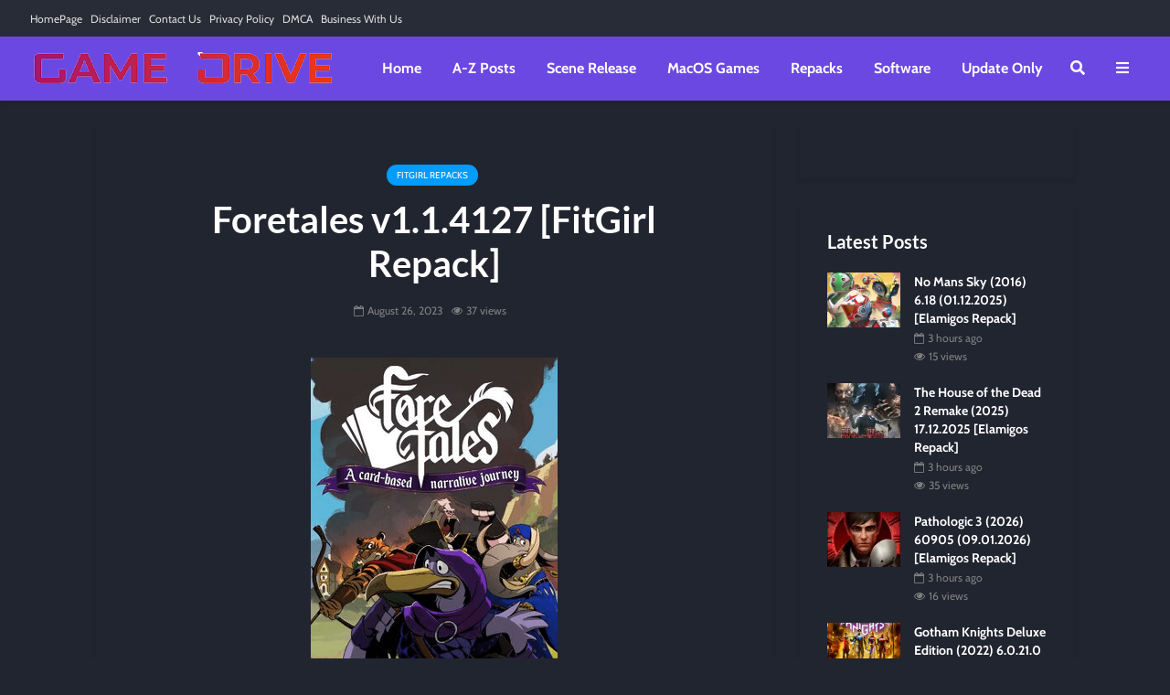

--- FILE ---
content_type: text/html; charset=utf-8
request_url: https://www.google.com/recaptcha/api2/anchor?ar=1&k=6Lc6U-QqAAAAACj-wL_wMmgNPm5jNeZgvdqNnFua&co=aHR0cHM6Ly9nYW1lZHJpdmUub3JnOjQ0Mw..&hl=en&v=PoyoqOPhxBO7pBk68S4YbpHZ&theme=light&size=normal&anchor-ms=20000&execute-ms=30000&cb=at395fb9c2an
body_size: 49562
content:
<!DOCTYPE HTML><html dir="ltr" lang="en"><head><meta http-equiv="Content-Type" content="text/html; charset=UTF-8">
<meta http-equiv="X-UA-Compatible" content="IE=edge">
<title>reCAPTCHA</title>
<style type="text/css">
/* cyrillic-ext */
@font-face {
  font-family: 'Roboto';
  font-style: normal;
  font-weight: 400;
  font-stretch: 100%;
  src: url(//fonts.gstatic.com/s/roboto/v48/KFO7CnqEu92Fr1ME7kSn66aGLdTylUAMa3GUBHMdazTgWw.woff2) format('woff2');
  unicode-range: U+0460-052F, U+1C80-1C8A, U+20B4, U+2DE0-2DFF, U+A640-A69F, U+FE2E-FE2F;
}
/* cyrillic */
@font-face {
  font-family: 'Roboto';
  font-style: normal;
  font-weight: 400;
  font-stretch: 100%;
  src: url(//fonts.gstatic.com/s/roboto/v48/KFO7CnqEu92Fr1ME7kSn66aGLdTylUAMa3iUBHMdazTgWw.woff2) format('woff2');
  unicode-range: U+0301, U+0400-045F, U+0490-0491, U+04B0-04B1, U+2116;
}
/* greek-ext */
@font-face {
  font-family: 'Roboto';
  font-style: normal;
  font-weight: 400;
  font-stretch: 100%;
  src: url(//fonts.gstatic.com/s/roboto/v48/KFO7CnqEu92Fr1ME7kSn66aGLdTylUAMa3CUBHMdazTgWw.woff2) format('woff2');
  unicode-range: U+1F00-1FFF;
}
/* greek */
@font-face {
  font-family: 'Roboto';
  font-style: normal;
  font-weight: 400;
  font-stretch: 100%;
  src: url(//fonts.gstatic.com/s/roboto/v48/KFO7CnqEu92Fr1ME7kSn66aGLdTylUAMa3-UBHMdazTgWw.woff2) format('woff2');
  unicode-range: U+0370-0377, U+037A-037F, U+0384-038A, U+038C, U+038E-03A1, U+03A3-03FF;
}
/* math */
@font-face {
  font-family: 'Roboto';
  font-style: normal;
  font-weight: 400;
  font-stretch: 100%;
  src: url(//fonts.gstatic.com/s/roboto/v48/KFO7CnqEu92Fr1ME7kSn66aGLdTylUAMawCUBHMdazTgWw.woff2) format('woff2');
  unicode-range: U+0302-0303, U+0305, U+0307-0308, U+0310, U+0312, U+0315, U+031A, U+0326-0327, U+032C, U+032F-0330, U+0332-0333, U+0338, U+033A, U+0346, U+034D, U+0391-03A1, U+03A3-03A9, U+03B1-03C9, U+03D1, U+03D5-03D6, U+03F0-03F1, U+03F4-03F5, U+2016-2017, U+2034-2038, U+203C, U+2040, U+2043, U+2047, U+2050, U+2057, U+205F, U+2070-2071, U+2074-208E, U+2090-209C, U+20D0-20DC, U+20E1, U+20E5-20EF, U+2100-2112, U+2114-2115, U+2117-2121, U+2123-214F, U+2190, U+2192, U+2194-21AE, U+21B0-21E5, U+21F1-21F2, U+21F4-2211, U+2213-2214, U+2216-22FF, U+2308-230B, U+2310, U+2319, U+231C-2321, U+2336-237A, U+237C, U+2395, U+239B-23B7, U+23D0, U+23DC-23E1, U+2474-2475, U+25AF, U+25B3, U+25B7, U+25BD, U+25C1, U+25CA, U+25CC, U+25FB, U+266D-266F, U+27C0-27FF, U+2900-2AFF, U+2B0E-2B11, U+2B30-2B4C, U+2BFE, U+3030, U+FF5B, U+FF5D, U+1D400-1D7FF, U+1EE00-1EEFF;
}
/* symbols */
@font-face {
  font-family: 'Roboto';
  font-style: normal;
  font-weight: 400;
  font-stretch: 100%;
  src: url(//fonts.gstatic.com/s/roboto/v48/KFO7CnqEu92Fr1ME7kSn66aGLdTylUAMaxKUBHMdazTgWw.woff2) format('woff2');
  unicode-range: U+0001-000C, U+000E-001F, U+007F-009F, U+20DD-20E0, U+20E2-20E4, U+2150-218F, U+2190, U+2192, U+2194-2199, U+21AF, U+21E6-21F0, U+21F3, U+2218-2219, U+2299, U+22C4-22C6, U+2300-243F, U+2440-244A, U+2460-24FF, U+25A0-27BF, U+2800-28FF, U+2921-2922, U+2981, U+29BF, U+29EB, U+2B00-2BFF, U+4DC0-4DFF, U+FFF9-FFFB, U+10140-1018E, U+10190-1019C, U+101A0, U+101D0-101FD, U+102E0-102FB, U+10E60-10E7E, U+1D2C0-1D2D3, U+1D2E0-1D37F, U+1F000-1F0FF, U+1F100-1F1AD, U+1F1E6-1F1FF, U+1F30D-1F30F, U+1F315, U+1F31C, U+1F31E, U+1F320-1F32C, U+1F336, U+1F378, U+1F37D, U+1F382, U+1F393-1F39F, U+1F3A7-1F3A8, U+1F3AC-1F3AF, U+1F3C2, U+1F3C4-1F3C6, U+1F3CA-1F3CE, U+1F3D4-1F3E0, U+1F3ED, U+1F3F1-1F3F3, U+1F3F5-1F3F7, U+1F408, U+1F415, U+1F41F, U+1F426, U+1F43F, U+1F441-1F442, U+1F444, U+1F446-1F449, U+1F44C-1F44E, U+1F453, U+1F46A, U+1F47D, U+1F4A3, U+1F4B0, U+1F4B3, U+1F4B9, U+1F4BB, U+1F4BF, U+1F4C8-1F4CB, U+1F4D6, U+1F4DA, U+1F4DF, U+1F4E3-1F4E6, U+1F4EA-1F4ED, U+1F4F7, U+1F4F9-1F4FB, U+1F4FD-1F4FE, U+1F503, U+1F507-1F50B, U+1F50D, U+1F512-1F513, U+1F53E-1F54A, U+1F54F-1F5FA, U+1F610, U+1F650-1F67F, U+1F687, U+1F68D, U+1F691, U+1F694, U+1F698, U+1F6AD, U+1F6B2, U+1F6B9-1F6BA, U+1F6BC, U+1F6C6-1F6CF, U+1F6D3-1F6D7, U+1F6E0-1F6EA, U+1F6F0-1F6F3, U+1F6F7-1F6FC, U+1F700-1F7FF, U+1F800-1F80B, U+1F810-1F847, U+1F850-1F859, U+1F860-1F887, U+1F890-1F8AD, U+1F8B0-1F8BB, U+1F8C0-1F8C1, U+1F900-1F90B, U+1F93B, U+1F946, U+1F984, U+1F996, U+1F9E9, U+1FA00-1FA6F, U+1FA70-1FA7C, U+1FA80-1FA89, U+1FA8F-1FAC6, U+1FACE-1FADC, U+1FADF-1FAE9, U+1FAF0-1FAF8, U+1FB00-1FBFF;
}
/* vietnamese */
@font-face {
  font-family: 'Roboto';
  font-style: normal;
  font-weight: 400;
  font-stretch: 100%;
  src: url(//fonts.gstatic.com/s/roboto/v48/KFO7CnqEu92Fr1ME7kSn66aGLdTylUAMa3OUBHMdazTgWw.woff2) format('woff2');
  unicode-range: U+0102-0103, U+0110-0111, U+0128-0129, U+0168-0169, U+01A0-01A1, U+01AF-01B0, U+0300-0301, U+0303-0304, U+0308-0309, U+0323, U+0329, U+1EA0-1EF9, U+20AB;
}
/* latin-ext */
@font-face {
  font-family: 'Roboto';
  font-style: normal;
  font-weight: 400;
  font-stretch: 100%;
  src: url(//fonts.gstatic.com/s/roboto/v48/KFO7CnqEu92Fr1ME7kSn66aGLdTylUAMa3KUBHMdazTgWw.woff2) format('woff2');
  unicode-range: U+0100-02BA, U+02BD-02C5, U+02C7-02CC, U+02CE-02D7, U+02DD-02FF, U+0304, U+0308, U+0329, U+1D00-1DBF, U+1E00-1E9F, U+1EF2-1EFF, U+2020, U+20A0-20AB, U+20AD-20C0, U+2113, U+2C60-2C7F, U+A720-A7FF;
}
/* latin */
@font-face {
  font-family: 'Roboto';
  font-style: normal;
  font-weight: 400;
  font-stretch: 100%;
  src: url(//fonts.gstatic.com/s/roboto/v48/KFO7CnqEu92Fr1ME7kSn66aGLdTylUAMa3yUBHMdazQ.woff2) format('woff2');
  unicode-range: U+0000-00FF, U+0131, U+0152-0153, U+02BB-02BC, U+02C6, U+02DA, U+02DC, U+0304, U+0308, U+0329, U+2000-206F, U+20AC, U+2122, U+2191, U+2193, U+2212, U+2215, U+FEFF, U+FFFD;
}
/* cyrillic-ext */
@font-face {
  font-family: 'Roboto';
  font-style: normal;
  font-weight: 500;
  font-stretch: 100%;
  src: url(//fonts.gstatic.com/s/roboto/v48/KFO7CnqEu92Fr1ME7kSn66aGLdTylUAMa3GUBHMdazTgWw.woff2) format('woff2');
  unicode-range: U+0460-052F, U+1C80-1C8A, U+20B4, U+2DE0-2DFF, U+A640-A69F, U+FE2E-FE2F;
}
/* cyrillic */
@font-face {
  font-family: 'Roboto';
  font-style: normal;
  font-weight: 500;
  font-stretch: 100%;
  src: url(//fonts.gstatic.com/s/roboto/v48/KFO7CnqEu92Fr1ME7kSn66aGLdTylUAMa3iUBHMdazTgWw.woff2) format('woff2');
  unicode-range: U+0301, U+0400-045F, U+0490-0491, U+04B0-04B1, U+2116;
}
/* greek-ext */
@font-face {
  font-family: 'Roboto';
  font-style: normal;
  font-weight: 500;
  font-stretch: 100%;
  src: url(//fonts.gstatic.com/s/roboto/v48/KFO7CnqEu92Fr1ME7kSn66aGLdTylUAMa3CUBHMdazTgWw.woff2) format('woff2');
  unicode-range: U+1F00-1FFF;
}
/* greek */
@font-face {
  font-family: 'Roboto';
  font-style: normal;
  font-weight: 500;
  font-stretch: 100%;
  src: url(//fonts.gstatic.com/s/roboto/v48/KFO7CnqEu92Fr1ME7kSn66aGLdTylUAMa3-UBHMdazTgWw.woff2) format('woff2');
  unicode-range: U+0370-0377, U+037A-037F, U+0384-038A, U+038C, U+038E-03A1, U+03A3-03FF;
}
/* math */
@font-face {
  font-family: 'Roboto';
  font-style: normal;
  font-weight: 500;
  font-stretch: 100%;
  src: url(//fonts.gstatic.com/s/roboto/v48/KFO7CnqEu92Fr1ME7kSn66aGLdTylUAMawCUBHMdazTgWw.woff2) format('woff2');
  unicode-range: U+0302-0303, U+0305, U+0307-0308, U+0310, U+0312, U+0315, U+031A, U+0326-0327, U+032C, U+032F-0330, U+0332-0333, U+0338, U+033A, U+0346, U+034D, U+0391-03A1, U+03A3-03A9, U+03B1-03C9, U+03D1, U+03D5-03D6, U+03F0-03F1, U+03F4-03F5, U+2016-2017, U+2034-2038, U+203C, U+2040, U+2043, U+2047, U+2050, U+2057, U+205F, U+2070-2071, U+2074-208E, U+2090-209C, U+20D0-20DC, U+20E1, U+20E5-20EF, U+2100-2112, U+2114-2115, U+2117-2121, U+2123-214F, U+2190, U+2192, U+2194-21AE, U+21B0-21E5, U+21F1-21F2, U+21F4-2211, U+2213-2214, U+2216-22FF, U+2308-230B, U+2310, U+2319, U+231C-2321, U+2336-237A, U+237C, U+2395, U+239B-23B7, U+23D0, U+23DC-23E1, U+2474-2475, U+25AF, U+25B3, U+25B7, U+25BD, U+25C1, U+25CA, U+25CC, U+25FB, U+266D-266F, U+27C0-27FF, U+2900-2AFF, U+2B0E-2B11, U+2B30-2B4C, U+2BFE, U+3030, U+FF5B, U+FF5D, U+1D400-1D7FF, U+1EE00-1EEFF;
}
/* symbols */
@font-face {
  font-family: 'Roboto';
  font-style: normal;
  font-weight: 500;
  font-stretch: 100%;
  src: url(//fonts.gstatic.com/s/roboto/v48/KFO7CnqEu92Fr1ME7kSn66aGLdTylUAMaxKUBHMdazTgWw.woff2) format('woff2');
  unicode-range: U+0001-000C, U+000E-001F, U+007F-009F, U+20DD-20E0, U+20E2-20E4, U+2150-218F, U+2190, U+2192, U+2194-2199, U+21AF, U+21E6-21F0, U+21F3, U+2218-2219, U+2299, U+22C4-22C6, U+2300-243F, U+2440-244A, U+2460-24FF, U+25A0-27BF, U+2800-28FF, U+2921-2922, U+2981, U+29BF, U+29EB, U+2B00-2BFF, U+4DC0-4DFF, U+FFF9-FFFB, U+10140-1018E, U+10190-1019C, U+101A0, U+101D0-101FD, U+102E0-102FB, U+10E60-10E7E, U+1D2C0-1D2D3, U+1D2E0-1D37F, U+1F000-1F0FF, U+1F100-1F1AD, U+1F1E6-1F1FF, U+1F30D-1F30F, U+1F315, U+1F31C, U+1F31E, U+1F320-1F32C, U+1F336, U+1F378, U+1F37D, U+1F382, U+1F393-1F39F, U+1F3A7-1F3A8, U+1F3AC-1F3AF, U+1F3C2, U+1F3C4-1F3C6, U+1F3CA-1F3CE, U+1F3D4-1F3E0, U+1F3ED, U+1F3F1-1F3F3, U+1F3F5-1F3F7, U+1F408, U+1F415, U+1F41F, U+1F426, U+1F43F, U+1F441-1F442, U+1F444, U+1F446-1F449, U+1F44C-1F44E, U+1F453, U+1F46A, U+1F47D, U+1F4A3, U+1F4B0, U+1F4B3, U+1F4B9, U+1F4BB, U+1F4BF, U+1F4C8-1F4CB, U+1F4D6, U+1F4DA, U+1F4DF, U+1F4E3-1F4E6, U+1F4EA-1F4ED, U+1F4F7, U+1F4F9-1F4FB, U+1F4FD-1F4FE, U+1F503, U+1F507-1F50B, U+1F50D, U+1F512-1F513, U+1F53E-1F54A, U+1F54F-1F5FA, U+1F610, U+1F650-1F67F, U+1F687, U+1F68D, U+1F691, U+1F694, U+1F698, U+1F6AD, U+1F6B2, U+1F6B9-1F6BA, U+1F6BC, U+1F6C6-1F6CF, U+1F6D3-1F6D7, U+1F6E0-1F6EA, U+1F6F0-1F6F3, U+1F6F7-1F6FC, U+1F700-1F7FF, U+1F800-1F80B, U+1F810-1F847, U+1F850-1F859, U+1F860-1F887, U+1F890-1F8AD, U+1F8B0-1F8BB, U+1F8C0-1F8C1, U+1F900-1F90B, U+1F93B, U+1F946, U+1F984, U+1F996, U+1F9E9, U+1FA00-1FA6F, U+1FA70-1FA7C, U+1FA80-1FA89, U+1FA8F-1FAC6, U+1FACE-1FADC, U+1FADF-1FAE9, U+1FAF0-1FAF8, U+1FB00-1FBFF;
}
/* vietnamese */
@font-face {
  font-family: 'Roboto';
  font-style: normal;
  font-weight: 500;
  font-stretch: 100%;
  src: url(//fonts.gstatic.com/s/roboto/v48/KFO7CnqEu92Fr1ME7kSn66aGLdTylUAMa3OUBHMdazTgWw.woff2) format('woff2');
  unicode-range: U+0102-0103, U+0110-0111, U+0128-0129, U+0168-0169, U+01A0-01A1, U+01AF-01B0, U+0300-0301, U+0303-0304, U+0308-0309, U+0323, U+0329, U+1EA0-1EF9, U+20AB;
}
/* latin-ext */
@font-face {
  font-family: 'Roboto';
  font-style: normal;
  font-weight: 500;
  font-stretch: 100%;
  src: url(//fonts.gstatic.com/s/roboto/v48/KFO7CnqEu92Fr1ME7kSn66aGLdTylUAMa3KUBHMdazTgWw.woff2) format('woff2');
  unicode-range: U+0100-02BA, U+02BD-02C5, U+02C7-02CC, U+02CE-02D7, U+02DD-02FF, U+0304, U+0308, U+0329, U+1D00-1DBF, U+1E00-1E9F, U+1EF2-1EFF, U+2020, U+20A0-20AB, U+20AD-20C0, U+2113, U+2C60-2C7F, U+A720-A7FF;
}
/* latin */
@font-face {
  font-family: 'Roboto';
  font-style: normal;
  font-weight: 500;
  font-stretch: 100%;
  src: url(//fonts.gstatic.com/s/roboto/v48/KFO7CnqEu92Fr1ME7kSn66aGLdTylUAMa3yUBHMdazQ.woff2) format('woff2');
  unicode-range: U+0000-00FF, U+0131, U+0152-0153, U+02BB-02BC, U+02C6, U+02DA, U+02DC, U+0304, U+0308, U+0329, U+2000-206F, U+20AC, U+2122, U+2191, U+2193, U+2212, U+2215, U+FEFF, U+FFFD;
}
/* cyrillic-ext */
@font-face {
  font-family: 'Roboto';
  font-style: normal;
  font-weight: 900;
  font-stretch: 100%;
  src: url(//fonts.gstatic.com/s/roboto/v48/KFO7CnqEu92Fr1ME7kSn66aGLdTylUAMa3GUBHMdazTgWw.woff2) format('woff2');
  unicode-range: U+0460-052F, U+1C80-1C8A, U+20B4, U+2DE0-2DFF, U+A640-A69F, U+FE2E-FE2F;
}
/* cyrillic */
@font-face {
  font-family: 'Roboto';
  font-style: normal;
  font-weight: 900;
  font-stretch: 100%;
  src: url(//fonts.gstatic.com/s/roboto/v48/KFO7CnqEu92Fr1ME7kSn66aGLdTylUAMa3iUBHMdazTgWw.woff2) format('woff2');
  unicode-range: U+0301, U+0400-045F, U+0490-0491, U+04B0-04B1, U+2116;
}
/* greek-ext */
@font-face {
  font-family: 'Roboto';
  font-style: normal;
  font-weight: 900;
  font-stretch: 100%;
  src: url(//fonts.gstatic.com/s/roboto/v48/KFO7CnqEu92Fr1ME7kSn66aGLdTylUAMa3CUBHMdazTgWw.woff2) format('woff2');
  unicode-range: U+1F00-1FFF;
}
/* greek */
@font-face {
  font-family: 'Roboto';
  font-style: normal;
  font-weight: 900;
  font-stretch: 100%;
  src: url(//fonts.gstatic.com/s/roboto/v48/KFO7CnqEu92Fr1ME7kSn66aGLdTylUAMa3-UBHMdazTgWw.woff2) format('woff2');
  unicode-range: U+0370-0377, U+037A-037F, U+0384-038A, U+038C, U+038E-03A1, U+03A3-03FF;
}
/* math */
@font-face {
  font-family: 'Roboto';
  font-style: normal;
  font-weight: 900;
  font-stretch: 100%;
  src: url(//fonts.gstatic.com/s/roboto/v48/KFO7CnqEu92Fr1ME7kSn66aGLdTylUAMawCUBHMdazTgWw.woff2) format('woff2');
  unicode-range: U+0302-0303, U+0305, U+0307-0308, U+0310, U+0312, U+0315, U+031A, U+0326-0327, U+032C, U+032F-0330, U+0332-0333, U+0338, U+033A, U+0346, U+034D, U+0391-03A1, U+03A3-03A9, U+03B1-03C9, U+03D1, U+03D5-03D6, U+03F0-03F1, U+03F4-03F5, U+2016-2017, U+2034-2038, U+203C, U+2040, U+2043, U+2047, U+2050, U+2057, U+205F, U+2070-2071, U+2074-208E, U+2090-209C, U+20D0-20DC, U+20E1, U+20E5-20EF, U+2100-2112, U+2114-2115, U+2117-2121, U+2123-214F, U+2190, U+2192, U+2194-21AE, U+21B0-21E5, U+21F1-21F2, U+21F4-2211, U+2213-2214, U+2216-22FF, U+2308-230B, U+2310, U+2319, U+231C-2321, U+2336-237A, U+237C, U+2395, U+239B-23B7, U+23D0, U+23DC-23E1, U+2474-2475, U+25AF, U+25B3, U+25B7, U+25BD, U+25C1, U+25CA, U+25CC, U+25FB, U+266D-266F, U+27C0-27FF, U+2900-2AFF, U+2B0E-2B11, U+2B30-2B4C, U+2BFE, U+3030, U+FF5B, U+FF5D, U+1D400-1D7FF, U+1EE00-1EEFF;
}
/* symbols */
@font-face {
  font-family: 'Roboto';
  font-style: normal;
  font-weight: 900;
  font-stretch: 100%;
  src: url(//fonts.gstatic.com/s/roboto/v48/KFO7CnqEu92Fr1ME7kSn66aGLdTylUAMaxKUBHMdazTgWw.woff2) format('woff2');
  unicode-range: U+0001-000C, U+000E-001F, U+007F-009F, U+20DD-20E0, U+20E2-20E4, U+2150-218F, U+2190, U+2192, U+2194-2199, U+21AF, U+21E6-21F0, U+21F3, U+2218-2219, U+2299, U+22C4-22C6, U+2300-243F, U+2440-244A, U+2460-24FF, U+25A0-27BF, U+2800-28FF, U+2921-2922, U+2981, U+29BF, U+29EB, U+2B00-2BFF, U+4DC0-4DFF, U+FFF9-FFFB, U+10140-1018E, U+10190-1019C, U+101A0, U+101D0-101FD, U+102E0-102FB, U+10E60-10E7E, U+1D2C0-1D2D3, U+1D2E0-1D37F, U+1F000-1F0FF, U+1F100-1F1AD, U+1F1E6-1F1FF, U+1F30D-1F30F, U+1F315, U+1F31C, U+1F31E, U+1F320-1F32C, U+1F336, U+1F378, U+1F37D, U+1F382, U+1F393-1F39F, U+1F3A7-1F3A8, U+1F3AC-1F3AF, U+1F3C2, U+1F3C4-1F3C6, U+1F3CA-1F3CE, U+1F3D4-1F3E0, U+1F3ED, U+1F3F1-1F3F3, U+1F3F5-1F3F7, U+1F408, U+1F415, U+1F41F, U+1F426, U+1F43F, U+1F441-1F442, U+1F444, U+1F446-1F449, U+1F44C-1F44E, U+1F453, U+1F46A, U+1F47D, U+1F4A3, U+1F4B0, U+1F4B3, U+1F4B9, U+1F4BB, U+1F4BF, U+1F4C8-1F4CB, U+1F4D6, U+1F4DA, U+1F4DF, U+1F4E3-1F4E6, U+1F4EA-1F4ED, U+1F4F7, U+1F4F9-1F4FB, U+1F4FD-1F4FE, U+1F503, U+1F507-1F50B, U+1F50D, U+1F512-1F513, U+1F53E-1F54A, U+1F54F-1F5FA, U+1F610, U+1F650-1F67F, U+1F687, U+1F68D, U+1F691, U+1F694, U+1F698, U+1F6AD, U+1F6B2, U+1F6B9-1F6BA, U+1F6BC, U+1F6C6-1F6CF, U+1F6D3-1F6D7, U+1F6E0-1F6EA, U+1F6F0-1F6F3, U+1F6F7-1F6FC, U+1F700-1F7FF, U+1F800-1F80B, U+1F810-1F847, U+1F850-1F859, U+1F860-1F887, U+1F890-1F8AD, U+1F8B0-1F8BB, U+1F8C0-1F8C1, U+1F900-1F90B, U+1F93B, U+1F946, U+1F984, U+1F996, U+1F9E9, U+1FA00-1FA6F, U+1FA70-1FA7C, U+1FA80-1FA89, U+1FA8F-1FAC6, U+1FACE-1FADC, U+1FADF-1FAE9, U+1FAF0-1FAF8, U+1FB00-1FBFF;
}
/* vietnamese */
@font-face {
  font-family: 'Roboto';
  font-style: normal;
  font-weight: 900;
  font-stretch: 100%;
  src: url(//fonts.gstatic.com/s/roboto/v48/KFO7CnqEu92Fr1ME7kSn66aGLdTylUAMa3OUBHMdazTgWw.woff2) format('woff2');
  unicode-range: U+0102-0103, U+0110-0111, U+0128-0129, U+0168-0169, U+01A0-01A1, U+01AF-01B0, U+0300-0301, U+0303-0304, U+0308-0309, U+0323, U+0329, U+1EA0-1EF9, U+20AB;
}
/* latin-ext */
@font-face {
  font-family: 'Roboto';
  font-style: normal;
  font-weight: 900;
  font-stretch: 100%;
  src: url(//fonts.gstatic.com/s/roboto/v48/KFO7CnqEu92Fr1ME7kSn66aGLdTylUAMa3KUBHMdazTgWw.woff2) format('woff2');
  unicode-range: U+0100-02BA, U+02BD-02C5, U+02C7-02CC, U+02CE-02D7, U+02DD-02FF, U+0304, U+0308, U+0329, U+1D00-1DBF, U+1E00-1E9F, U+1EF2-1EFF, U+2020, U+20A0-20AB, U+20AD-20C0, U+2113, U+2C60-2C7F, U+A720-A7FF;
}
/* latin */
@font-face {
  font-family: 'Roboto';
  font-style: normal;
  font-weight: 900;
  font-stretch: 100%;
  src: url(//fonts.gstatic.com/s/roboto/v48/KFO7CnqEu92Fr1ME7kSn66aGLdTylUAMa3yUBHMdazQ.woff2) format('woff2');
  unicode-range: U+0000-00FF, U+0131, U+0152-0153, U+02BB-02BC, U+02C6, U+02DA, U+02DC, U+0304, U+0308, U+0329, U+2000-206F, U+20AC, U+2122, U+2191, U+2193, U+2212, U+2215, U+FEFF, U+FFFD;
}

</style>
<link rel="stylesheet" type="text/css" href="https://www.gstatic.com/recaptcha/releases/PoyoqOPhxBO7pBk68S4YbpHZ/styles__ltr.css">
<script nonce="5q5V6DDjeft33AyYsvRqTA" type="text/javascript">window['__recaptcha_api'] = 'https://www.google.com/recaptcha/api2/';</script>
<script type="text/javascript" src="https://www.gstatic.com/recaptcha/releases/PoyoqOPhxBO7pBk68S4YbpHZ/recaptcha__en.js" nonce="5q5V6DDjeft33AyYsvRqTA">
      
    </script></head>
<body><div id="rc-anchor-alert" class="rc-anchor-alert"></div>
<input type="hidden" id="recaptcha-token" value="[base64]">
<script type="text/javascript" nonce="5q5V6DDjeft33AyYsvRqTA">
      recaptcha.anchor.Main.init("[\x22ainput\x22,[\x22bgdata\x22,\x22\x22,\[base64]/[base64]/[base64]/[base64]/[base64]/UltsKytdPUU6KEU8MjA0OD9SW2wrK109RT4+NnwxOTI6KChFJjY0NTEyKT09NTUyOTYmJk0rMTxjLmxlbmd0aCYmKGMuY2hhckNvZGVBdChNKzEpJjY0NTEyKT09NTYzMjA/[base64]/[base64]/[base64]/[base64]/[base64]/[base64]/[base64]\x22,\[base64]\x22,\[base64]/CkVsTDMOqUnDDslLChsKwwo3ClsKnTXYzwr7Di8K8wowdw7Atw7nDjSzCpsKsw6hdw5Vtw5JqwoZ+GsKlCUTDncOswrLDtsO/AMKdw7DDg0USfMOqY2/Dr3VMR8KJLcOdw6ZUfHJLwocGwr7Cj8OqeX/DrMKSEcO8HMOIw6TCuTJ/acK1wqpiM0nCtDfChArDrcKVwr1EGm7CtcKKwqzDvj9lYsOSw7zDgMKFSE3DscORwr4DGnF1w5sGw7HDicOqI8OWw5zCucKpw4MWw79FwqUAw7TDh8K3RcOebETCm8KTRFQtEGDCoChMRznCpMK/SMOpwqwow6trw5x7w43CtcKdwoZOw6/[base64]/DrRjDtwlfOBV4fMKRwrsGNMOfw61swqZNOcKMwoHDlsO/w6U1w5HCkQ5PFhvCocOMw5xRcMKhw6TDlMKGw7LChho8wox4SiQPXHoqw5BqwplSw5RGNsKhAcO4w6zDh2xZKcOFw6/Di8O3CU9Jw43CnVDDskXDgA/Cp8KfRhhdNcO2SsOzw4h6w6zCmXjCgsOJwq3CucO5w6gjQkJFd8OjdgjCr8OOBx0NwqAzwr7DrcO0w5HCnMOTwrPCkQ11w5fCrMKzwqpUwpXDkwZowrPCu8Kww7JkwqMmOcKhK8KZw4TDoHhWezV3worDlMKQwqLCsRfDqU/DkTfCnkPCqS7DnFlbwrAmYz/ClsKYw5nCkMKOwrNaMwvCjMKiw5PDs29AJ8KRw7DChxJ1wpFVP3UCwo4+FjjDtzkrwqkDP2RLwrXCrWwbwo5pOMKdUDLDglPCkcOJw4/DjcOFecKsw4kxwqDCi8KjwoFOHcOawobCqsK8N8KWXznDvsOGPTHCghk/[base64]/wqUoworCpcOGw47CuB5fw4N/wrBSw5zDvjTDpV4fbnd9KsKUwoUnY8O6wrbDsEjDt8Oiw5wQe8KicVTCpMKOIhs0UiM0wqdcwrVYdwbDjcO4Y2vDksKnK0I6wr8wAMOSwrTDlXvCj2XDihvDscKGw5rCu8OHHsODfifDmStEw6N2N8O7w68fwrEWDMO6Xz/DvMKfe8Oaw4zDqsK/eB8ZCsKnwrnDgW4vwqTCikHDmMKoPMOfElfDvAHDpwDCg8O/NF7DpgspwqRiGQB2HMOfwrV4IMO5wqPDpVXDllHDjcKuwqPDoXFtw4vCvx15LcKCwoTDpinCsBJ/w5XComkRwrrCksKsbcKRMMKBw5nDkEVhaHfDvlpdw6diZyPDghgYwqLDlcK5WEduwrBnwrslw7kcw7xtDMOuZMKWwp5YwqlUcknDnngTLMOgwqjDrT9Swp9uwoDDnMOkI8KiEsOxWxwGwoYawq/CgsOteMKGJXRQA8OiAB3Dj23DsCXDgsK2csKLw7klFsOuw73Clxs2wpXCoMOSeMKAwrvCnzPDpnV1woILw7ERwrNBwrc2w4JcY8Kcc8Kpw7rDisOMJsKGGTHDqhgdZMOBwpfDtsOHw7hkY8OQP8OpwozDnsOvWkV/worCs3nDkMO7IsOAwrbCiz/CmQpfYsOIOCR8HcOKw5NYw5IiwqDCi8K0PhBxw4DClgnDjcKZSBVXw5fCmj7ChcO1wqzDlXfCoyARJ2PDoCwLIsK/woXCjTvDlMOINQ7CjzdoDktYe8KATk/Cq8OTwqhEwr4Ew7dUKcKEwrXDhcO/wozDjG7CvhQHc8KyEsOdM1TCr8OtSQ0FScOXck1fOTDDoMOuwp3DhF/[base64]/RlLDq8KJL8ObQcKdw4TCjsOlAHTChkzDnBFyw53DtMOmbX7CrAcIe07DnTUJw4sVEsOfKBLDnTTDmMKYdE4XHwfCnw4mwo0EQF1zwp9lwqBla0zDuMKmwqvCny9/bcOSY8OmFcO/dx1NF8KBbcKIw7oTwp3Dsxt8HinDoAI9AMKAKVFVASh7OkkZWEnCpXHClWLDhAVaw6Ukw7dlZsKgJXwIAMKNw5vCoMOVwo3Ck3l5w5sGTsKXScODUn3CgktDw5xrKErDkDzCn8Oow5bCmUwmTw3CgC0ce8KOwoN7AmQ6W2gTUGsQbX/[base64]/[base64]/woFpwqPDl1rCiTtPKF4gLMO+BiIAwrg4acOiw7A/wpVxSUhxw4YKwpnDtMO4bsKGw7PCmgvClUN5fwLDtcK2JGgbw7/[base64]/DjMKhw4LDl8OIwocOeMOiYcKWZcOddsKNwrAjS8OBex9tw6vDhA41w4hFw7zDsA/[base64]/Cgl91w4fDnsOywr/CmkcOPgXCksK9wpJTUHhVN8ORFwNNw5xawqocd0LDicOWBcOewoZ9w7Rawr89w5BFwpwPw4PDrVHDlkckAsOmKTIaSsOoI8ODJS/Cj20tFFYGPRgvVMK4wpNGwokkwr7Do8O5PcKHJsOww4jCpcOUdg7DoMKhw6PDli4FwoZOw4/Ck8KnFMKAKcOGPS5ZwrRwecOMPFwTwrrDljbDlFA6wq87dmPCiMK7azZpWQXCgMOqwrs1IsOWw47Ch8OXw6DDghwZa3DCksK9wp/Dsl8vwpbDusOCwrISwo/CqMKUwpPCq8KDazEBwrzChAHDnVA4wpbCosKawo1tM8Kaw40MPMKBwqoiDcKFwqbCiMKJd8O/RcO3w6LCq3/[base64]/DtMOsYcOLfsKAd2DDujnCgsO9QlQuPMOtbMKcwpfCq2HDuXA8wrrDkMO8I8O+w5XCo3zDmcOSwrjDpcKQOsODwprDvgVpw7FsNMKdw47Dh3tJOV/DmiFNw4DCqMKeUMOTw6jDnMKWKsKaw7tUUsO2TcKlPsKvNms/wpNFwqJuwpNwwrzDmGhvwrVOUD/ChnkVwrvDt8OtOikZRF95Xj3DhMO1wrTDvS8pw5A+FQ11N1ZHwpgFe10AP24WTkHDlzZ5w4zCtHPChcKNwo7Dv1o/fRZjwq/DrkPCiMONw7tNw4RLwqfDn8Kmwp18SCPCmcKjw5N/wpt1w7vClsKZw5zCmmhJaWBNw7FbMHM/WHPCv8K+wq8oRGlNIVohwrjCi3jDp3/DgTPCpznDnsKaQSsrwpXDgh9Ww5HClcObAB/Dm8ONUMKXwq9rSMKYw6tNOjzDs2jDj17DhVx/wp0vw7kDccK3w70NwrJRNz16w5jCqjvDrAQsw79dcmrCvsKZXHEiw7cPCMONUMOsw57DhMOXYh5qwpM9w749EcO9wpEoKsK+wp8PT8KPwpZnbMOIwoU9GsKtE8KFNcKkFMKMRsOsPiTCn8Kzw6YXwobDuT/CqGjCmMKswr8he04KHFnCk8Oow5jDsF/CrcKXSsODQglbGcOZwpFHQ8OJwrUFH8Otwp8cCMO6FsO4wpUTI8KYWsOiwr3Cgyp5w68GTjjCp0zClcKgwozDjG82GRbDo8OswqIaw4zCssO9w7jDpV/[base64]/DskZVFcOXwppqwo7CuTtUwpF9X8OwTcKDwpTCpMKzwpnCs1UMwq1bwqXCocO4wrbDhXrDu8OEHsKywq7Chw5UKWsNFE3Cq8O1woJnw64Dwqg3FMK9OcKAwqTDjSfCugAHwq1tOWHCu8KEwopDbHd4LcKRwrYzeMOaVnljw7sXwpBxHxDCg8Ogw4/[base64]/CqsKXwpnDjiJKwq1xUsOewql/wqp+w5jDssKhMWbCiVjCtylSw54rGsOTwpnDhMKPZMKhw7XCv8KdwrRtLCvCisKew4XCsMOPT33Duxldwo7DpzEMwonCj1fCmmhCWlJ7A8OLGAE5B1TDsnHCqcO7wq/CicKGAEzCkW/[base64]/cnXCiQPDu0sofsKCwpx5fGQZUx/Co8Ozw5ATL8KiVcORSTxAw6x4wrLCtTDCjcOew7fDh8KYw5fDoz0AwqjCmXE2wp/DhcKxQsKGw7bCh8KGVmDDhsKvYMK1IsKpw5JfB8Kxc0TDocObOyDDn8KlworDsMOzH8Kdw7vDkHXCscODSMKDwrtzDT/[base64]/wpfCpWfCvcKudzNvezvCpGvDjMOzNcOiQWbDp8K1IXI3fsKBckTCiMKkN8OXw4lfeCY/w7nDs8KJwpPCoAR0wqLDhsKKOcKRB8O/UhPDuGx3cA/DrFLCrCnDtC4OwrBNM8Onw5xeS8OkbcK2QMOcwp9TKhnCoMKCw5J0PcOcw4ZkwrDCpDBRw6TDvnNgXXhVLQLCjcK1w4l6wrrDtMOxw7dxw4vDglsuwp0gYMKlR8OaXcKfw5TCvMOZCV7CqUQQwroTwocPw5w8w4VaKcOvwofCkiQAO8OBJmTDu8KvAF3Dvxh+dR/CrR7DvX/CrcKGwo4+w7dmFhHCqWdNwojDncKAw4tWPcKRThDDuDvDsMO/w4Q8VsOkw4pLdcOYwoPCl8K3w5DDnsK2woxTw5MxWsOgwpdLwp/CtSRiOcOYwrPCnSBUw6rCgcOhNlRdw4J9w6PCpMKkwr9MEsOpwpRBwpTDt8OpV8OCFcOJwogzIRjCoMKrwotWPlHDo07Ctzs+w4bCqVQcw5LCk8KpF8KLFTE1wobDpsOpA1fDpcOkD1vDlw/DgBnDtC8GasOLFsOEdcKBw49Uw7YNw6HDsMKWwqHCuTfCicOuwosQw5TDhVnDvFFLFygjBhjDjsKowqo5LcOUwq5swqgvwqILYsK5w63ChcK3bTZFDsONwpV/wozCjiYfHMOAbFrCtcOTHsKXecOfw7RPw79vRMO9H8OhCMOtw6/Ds8Kuw4XCpsOEO3PCrsOzwocsw67Cl04Nwr93w6jDpVsxw47Cr3gmw5/DkcKxM1cGBMKHwrVoagrCsAvDgMKlwpcFwrvCgFjDosK9w5YoeScDw4Qgw6bCgsOqAcK+wo7CssKfw64Xw4PDhsO4wpUSNcKBwrsWw4HCrz4WVy0Jw47Cll4sw6/CgcKXCcOVwqhoIcO4UsK5wrkhwrzDtsOiwo/DlzzDhxnDoQTDpAHCh8OjalHDrcOuw4BhQ3fDvDfCj0zDlTbDgS0DwqbCn8K3PgNFwqE5wojDlMKSwqhkPcO8U8Oaw50mwp0lXsKmw6TCuMOMw7J7fcOdfRzClRvDrcKiBnDCrDgYXMORwp5fwojCrsK/ZybCrjt4IcKMEMOnFF5hw5YVMsOqPMOyZcOfwq5JwoUvG8O1wpUDeThewpkoVcK6w50Vw6w2w7jDsBhnAsOEwogLw40WwrzCnMO2wpPDhsO3bsKZAS0/w6pBcMO7wqDCqxHCj8K0wrvDvcK5ETLDhT/Cv8KOZsOOK1k7c1lHw6rDt8KKw40pw5Q5w4YRw54xfl58R2IJwrfDuGNsAMK2wqbChMKHJnjDi8KhCmp1woMaH8Otwp/CksOnw65wEUYCwr5zd8KRKzfDpMKxwpQ3wpTDsMOTBcO+NMOHa8O0LsKOw7nDm8OZwqzDnyHCisKSTcOVwp4BGG3DkzHCl8Oaw4TCksKYw5DCqTvCmMK0wo8JT8KbQ8KwSWUBw6l0w6I3WnwLJMOddDnDmR/[base64]/DicOww4V3wr7CrsOMI0JeZsOxwr7DucK2NcOtw799wpoqw5hNP8O3w6/ChsKPw6/[base64]/DqVzDtsKcwq/Cq8KnwplXfsOTwrPCsRsqwoPDp8OBfSXCs002EgzCtlrDq8Okw5BoCR7DqnfDqsOtwp8YwpzDsCzDkj4hwrHCvWTCucOHBhgAIGvDmRfDk8OkwqXCj8K3Y1LCjUfCmcK7EMOkwprCrFpWwpIIMMKiMlQtXcOzw44Nwq/Dl2d9Y8KWRDpbw4TDqsK6wofCqMKhwrfCmsOzw6sCL8Olw5FCwrzCrMKSOUAUwoDCmsKdwqbDucKFRcKOw5sNJlZgw5kbwqIMDUJ4w74KPMKOw6EmCwLDuS8mUHTCo8KEw4/DpsOGwphPdWPCvBTCuhvDusOGIw3CkAPCpMKgw4UZwrHDjsKqBcKCwqsAQBMlwozCjMKMQBVNB8O8QMOwAUDCqMKHwoRsKsOsRG4Mw7rDv8KsTsOew4TCr0PCpmUVRS4GSFDDiMKaw5fCsk8GW8OhG8KNw4/[base64]/w6nClRTDg8OTw6hPwpTCkMOVw70lw6pqwq/[base64]/Csx5Lw7skBwvCugTDsDfChcOHTDxuw7bDksO0wrzCusKxwpbDksK3CSTDuMOQw5DDtXZWw6HCi3rDs8OddcKfwozCjsKBUQrDmx/CjMKHCMKMwoLCp0lbw7zCocOew5xvJ8KrG0DDsMKYdF9vw7rDiUVkHMOLwrdgTMKMw6duw44fw6kcwpAtKcKnwr7CucOMwrLDosO8c2bCtUHCiRHCqRVOwovDpyolfMKnw5tkPMKVHTwUERhITsOawqvDnMKQw5bCnsKCccKKPk0xaMKGTDE1wrHDgMOPw5/CoMKkw4ItwqkcGMOPwprDuD/DpF8Qw5dWw49hwp/CmXRdF0Yww50Hw77CncOHbVghaMKmwpk7GF5Swq5+wocBCFQwwpvCp1/DoUo7YcKzRjrCnMOAMm1cMWbDqcOVwoXClAQSDsOZw7vCqxpXJE/CoS7Du2gDwrs1KsKRw7vCrsK5IyMjw6LCo3vCjjBcwr8ww5vCqExIZxUywqXCkMOyBMK6EQHCoX/DvMKCwobDnU5HecK+UFTDrgvCr8OVwoxlRS3CncODdhYkOwrDv8OqwoVzw6rDpsONw6zDt8OXwo7CpwvCsVo1DVdNw63CqcOdGC/Di8K1wqE5w4TDi8Onwo3CkMOCw4rCu8OlwoXCnMKOUsO4dMK0wrTCp0Ngw5bCug4pcsOfEl4+D8OiwpwOwpRkwpTDt8OROBlLwqFzNcOnwpACw5LCl0XCu2/[base64]/DpMKAw5nDpsK7w6zDhltAfMKrJFIyYBnDrFwiw4bDsFXCgRHCnsO2woBEw78qCsOAZMOoSsKCw6dHQ03Do8KEw6UIG8OySUPChMKywoPCo8K0eUHDpTIANsO4wrrCs0LDvFDCph7DscOeLcOfwoglGMOZKxVBbsKUw6zDq8KBwrBQeUfCgcOiw5/CtU3DtT3DqwQfA8ObFsOAwp7Ch8OYwobDpSzDrcOBfcKPJn7DlsKXwqBsR3nDvh7Dr8KTYhBPw4BUw7xmw4xSw43CmsO6ZsOLw6bDssOrUyM3wroXw7AVdsO2KnFmwotVwr3CpMOFYQdaH8O8wpfCtsObwoTDmAljJMOHEcKdcQw6fknCrXo/wq7DgMOfwrrCosKcw6jDvcKSwpE0wrbDjjQqw6cMNxhFZcO5w4zDvAzDggjDqwU/w6nCgMO/[base64]/dsOfDcKbQFF9w7Ukwqcsw6ILfMO0wqrCklvCgcKOw4TCq8K/wq3DicKow5jDq8Omw4/Dq050ei0Ve8O7wrVJfW7Cn2PDhTzCssOCGsKmw5h/TcKBUMOedsK2VHRwBsOXEHR5MB7CqwXDkRRQAMO+w4LDjcO2w5AwHyzDjlwYwqnDvg7DnXxvwrrDhMKqSDTDj2PCgMO6NkHDu13CisOHG8O/RMK6w5PDicKUwq8JwqrCr8OTY3nCvDrCm3bCsF5nw4DDkmMFVEIkDMOSI8Kdw53DpsKKMMOrwr0hGsOfwpHDnsK0w4nDvMO6wrfCjj/[base64]/CtsKLV8KHwpnCk8OVwphafMKKw5rCtQvCqsKvwofDrDt9wqYDw7DCisOgwq3CjWvDukIEwovCusKow6QuwqPDhwtJwrbCrlhkEsK2OcOYw4h2w4dRw57CtMOkDQdBwq9ow7LCpUXDkVTDsxPDsGksw5tWdMKBG0/DqgAAVXQQYcKowrjCgVRJwpzDocKhw7zDrUdVHXc3w77DgkbDmXwLAVlKXMKHw5sCUsO6wrnDqQ0Ga8OVw7HCoMKqccO/Q8OUw5YAcMKxCzxkYMOUw5fCv8K9wqFZw5Mwa1DCs3vDucKew4nCsMO3KR8mZloMTkPDgxLDkRPDiikHwrrCkD/DoAvCgcKYw4c/wocOLGdBFcO4w4jDpFEjwrbCpBRgwrXCkE0Yw6gLw5x/[base64]/YMO1LX7DjVfCsAYWCsK3WU3Du8K8wpbCkDbDswrDtcK1AU0cwpXCuRjCrgPCsjYvccKMRsKtD3jDlcK+wq3DjMKidyHCpUsRWMOSP8OUw5d0w7rDh8KFKcOjw6rCigjCoirCvFQlfsKLVCsUw7XCmidIScKmwp3CinnDkRQTwqkowqQCBx/DrG/CukfDnjHCj2/DpxTCgsOLwqY9w4Jfw57CgkNFw71ZwqbCrWDCpMKcw4nDk8OuesO0wppiChldwrfCn8O4w4w3w4vCksKwHzfDpjPDo1fCjsOwaMOAw6gxw7dGwqd5w6gtw74/w5jDkcKtdcOwwrPDg8KhR8KpFsKcMMKBOMKjw47CjWolw6Eswr8WwoHDlHLDskLCh1fDt0TDhxzCpmwIW2wqwoDCiz3DtcKBLzI2AALDocKmbT/DhTHDmDbCkcKPw4rDk8K/HzjDjBUVw7Alw7x1w7Fowq5vGcOQC0Z3GVDCj8KMw5JTw7sHCMOPwq9nw7jDlXXCgcKmUsKAw6DCr8K/E8K5wrfCncOSQ8OQVcKJw5bCgsO8wpwgwoU1woTDuS0DwpLCminCsMKRwqZKw6HCgsOKX1fCmMOpCyvDoHTCu8KkPQHCrsOzw7/[base64]/DnsK+ZsKDWsOuw50qwrzDp07Cl8KFKTjDpSLCj8O/w6Z3BDnDmRMYwoEBw7ZqOB/Dt8OSw588JCnCssO8EyjDpB9LwpjCgGXCmhDDpBIDwo3DuBDDuhR8Fm1lw5zCjgLCn8KQdwVVacOQMFPChcOmw43DhhfCnsKlBlEMw6RqwqEIWGzCrHLCjsOHw5B/w5vDlBLDnVlYwr3DmQ9iFWhjw54uwpXCsMO4w6gzwoV/RsOWaF1IP0h8dmvCqcKFw70TwoAdw7zDgMKtGMOYaMK2LlvCo0nDhsOWeg8dM2AUw5R2HiTDtsK3QcKXwo/[base64]/DvSQ8w5YyWXXDu8KlwpnCtk3Cs0PDtHIzw5LDosOEw4E/w4M5ehXDu8O4w4PDlcOnV8OkJMOwwqh0w7wFWAXDisK4wrPCiRcyZSfCisK7DsKxw5gIw7zCoUZLT8OSEsKTP0XCjEhfCmnCvXvDmcORwqMaQsK1UsKOw4FEPcOffcOvw6bDrlvCrcOjwrcOTMOdFixvGcODw5/[base64]/Coi/[base64]/CosKjwonDvMKzw5Fxw7DCqcOvSEAeVsKkwpvDvMOuw7EhKTtiw7pJanvCkxbDvMOYw7bCpcKBRcKFd1DDkioNw4ktwq4aw5jCqCrDmMKnaRXDpkzDq8K5wrDDuwPDhm7CgMONwoteHA/[base64]/CuMKyw4cywpPClMOGwo9YwpHCmMKvLyl+wqrCgzDCiyw1aMOHYsOUwrjCvsK+w7HCqcODXQ/DtcO9ZCrDoCNZOHN+wq4owroAw6fDmMKGw7DCvsOSwrgNQW/DlkMJwrLCisOifWRbw6FGwqB/w7jCjcOVw5nCqMOePixZwpdswr4GYFHCv8KPw692wpV6woI6WznDoMKrDCcNIArCnMODOMOnwqjDqMO7fsKrw4IhCMKzwqEXwqTCvMK3TXhGwqM0w7wlwpQ8w57DksODe8K5wohnWw7CvW0fw6wKchskwqgsw7jDocOgwrnDi8KtwrgHwoQAAV/DosOTwpbDtWDCgcOQbcKCwrjDgcKqUsOLTsOrUgrDrMKxSCrDgsKsEMO7d2XCsMOxM8OPw4pbc8Kow5XCjHFfwpk7TDUxwo7DrWPDncKYw63Dh8KITxJRw6XDsMOnwrLCvl3ClAJHwp1fYMONScOQwqfCv8KFwpbCiHbDvsOGQsK7K8Kqw7/DgXlqbENTdcK2asOCLcKhwqfCjMO/w6Qsw4U3w4fCuQopwpXCq1jDj1PDg0bCnlV4w7XDqsKuYsKpwottNAEPwoPDlcO8E3TDgF4Uwo9Bw7JdOMOFJ0MvVsKyN2DDj0d4wrEWwq/DkMO2dsKDFcO0wrluw7LCoMKmeMKNUsKuVMKLH2wfwrHCicKpKgPCg2HDo8KiWVobRzUdGjjCg8OhPsO4w5hXM8Kiw4BdOSbCvS3CtmrCqlbCiMOBeD/[base64]/CscOHw4DDiF5cw4/DvcKdXcKcUA5YZjvDi2ZIRcKKwr/[base64]/PsOoVcKgFcO4wrLCjC13wr5jUsOAN8Kmw7oFw7lPRMORb8KMX8OrBMKuw6ApI0TCqnnCqcOtwoPDqsOlPsKvwr/Dj8OQwqNfKcKrNcOyw60hwplQw41CwrF9woPDscOXw4XDuG1HasKVDcKgw5hOwqTCnMKbw5MzVglZw7rDqmR+A0DCoGQcVMKow7kjwp3CpQ1uwofDhADDjsOewrbDhsOWw5/CkMKSwpAObMKFPj3ChsOyB8K7XcK8wr8dworDri0mworDqCgtw5nDiS53UD/DhXnCgMKMwqHDoMODw5VGTjBTw6/CgsKAasKMw4FLwrnCqsOPw6bDssK0LcKiw6HCkmc4w6cGUidjw7sgfcO1WiR9w7AtwoXCkiEnw7bCqcKbAWsOZwPDsA3CpMOdw7HCs8O1wrZtIRFKwpLDnGHCgsKUc2R/wqXCtMOvw7MTE1UWw67DpXfCnsK2wr0DXMKpbMK8wrrDiVLDmMOFw4N0wpE4J8Oaw5UQUcK5w6fCs8K3wqPCk17Cn8K+woVLwotowr1pPsOpw5B0w7fCujZ/RmbDjsOfw4QMbSQDw7HDsxDChsKPwoMkw7LDhQXDgA1AFFTDhXHDlnsPGBvDigrCvsKywpzCnsKpw6ANaMO/WsOiwpLDjCfCkgnClxPDmUTDgVrCqsO/w598wotLw4hUeWPCosOMwoLDtMKGw73CsHDDrcKsw6BrFR4swoQNw4UFVS3CnMOcw5EAw59nLjTDtMKkJcKTZV4rwowMN0HCvMOdwp/DrsOtb1nCuCfCjMOcdMKZIcKFw5bDhMONWmB9wrzCp8KOAcKcHRfDiVHCl8Oqw48yD2zDhgnCjMOzwpjDnE4SX8OAw4Qew4kOwosqYAAQEioWwpzDljsvUMKDwqphw5h9wpTCsMOew7TCk3Ixw486wpQhZ2xewo9nwrckwo/DqREow5vCpMK8w6MjbsKQAcKxwqlPwp/DkQfDgsOdwqHDgcOnwpYjWcOIw55bfsO6wqDDvcKgwrpDMcK7w6lAw7jCvgjCqsKCwptyGsKhXnNlwpfCmcKWAcK5eFJqYcOdw5Fje8O6VMKsw7UGBwoOf8OVI8KVw5RXC8O1b8OFw5t6w7zDlDrDmMOEw4zCj1DDqsOFUV7CrMKWQsKvBsOXw7/DhyJcesK5wpbDucKeFsOwwo8mw4XCizgsw4AUZ8Kaw5fDj8OQesO1fEjCpzoqVzRKTwfCg0fCq8OsSwk/[base64]/[base64]/CncOzwqPCkG4ow5Bywo3CvVzDj8OWwrQmwqI2VF7DgDDCncKew6s8w5HCmsKGwq7DlsOfCwEawpPDiBp3IkLCicKIPsO3F8Kuwr9bZsK7O8KTwqASaVF7LR5/wobDp3zCu31dMMO+a3fDtsKJO2zCpcK2McKyw5J4BB7ChxVuU2XDqUZRwqZ/wrHDoG4Mw6oaCcKxSAwTOMOOw6wtwrpTEDNOGcOtw7M9QsK+OMKfJsOvTCXCqMK8w6B2w7PDjMO1w7DDtMOSaALDn8K7DsOUNcKpL1bDtgTCo8OEw7PCvcKow4VPwobDnMO/w6LCsMODDWdOOcKNwp1Gw63CvGNkVEzDn2sxYMOOw4fDhsOYw70ReMKdIsOBVMKTwrvDvR5xcsOXw5vDqgTDv8O3GnsLw7jDkUkkRsK3VHjCncKFwpklwrxDwrTDvD9wwrPDt8Kyw6LCp0pRwpHDlsOUI2VGw5nCocKoXsKWwqALemhbw7ErwrDDuV4owq/[base64]/CvMOUWsORcsOYC3Vpwq3DjMOeGgZgB8ODwo0ywo7CvDfDlWPCosOAwqwOJwIJXy08wrlWw5otwrZIw7tJEmATJGXChgUdwpdgwocyw73ClsOZw4rDgirCq8KeFTzDmz7DiMKdwp47wrARRA/CsMK7ACJeaUYkLgHDnRBmwrXCksOpOcOVCsK8a3lywpk5w5HDj8OqwptgT8OBwrRUVsOTw7E9wpM+IzI6wo3CicOKwrbDvsKOL8O1w5sxwrbDu8OYwptKwq49wq7DhX4TURjDrsOeecKfw4NfYsOVU8KSZBvCmcOIHVF9wqfCjsKFOsO/KmnCnAnDqcK6FsK/[base64]/CkU4eBRtQAMKGw5fCgzzDv8KYAkdcwqV7wqnCgG0ZWsKtCwXDpgUYw63CmHsxbcOxw7/CuQ5NITXCkMKQdCYKWiXCnn1MwoVMw5coXgRIwqQBBsOAecKlG3caDgYIw6nDuMKrEzfDlyccFzHCmWZ+b8O8CcKVw6hZQnxKwooaw43CoWDCpsKlwoxlaU/[base64]/DqsKqalvDvcKATibDg3piwoYEXMKhVUhew6QOwo4Kw7TDnT/Cgxdew5nDo8K4w65TBcOdwpfDtMKwwoDDlWHDvQ9nWzvCn8OGV1prwoViw4xvwqjDoVRFOMKWFWNEQQDDusKtwrTCrzYKw49xHUpzEB9/[base64]/Cr8O/IsOFw7XDjcOeXRnDlxDDpsOmwpARais3wpwuw6RTw5LCkmTDn3UyK8O8ejx2wonCjCvCgsOHI8K9JMObMcKQw6zCk8K+w5BmKTddw5HDgMOXw7XDt8KDw6AzRMK+ScOewrVWwq3DgDvClcKTw4PCpnjDjUpRHyLDm8Kyw7gsw6bDjRfCjMO6c8KNFMOlw7/DjcODwoNjwpDDoCXCk8K2w7/Ck03DhsONAMOZPMOHRgfCrMK8SsKzHW1XwrZDw7rDg0vDiMOYw6x9wo0GWXVrw6/DvsOWw6bDk8O5wr3CgcKuw4QAwqxgEsKfSMO6w5PCs8KIw7rDicOXwqgMw7nDmhBQaUowXcOrwqYBw47CrS3DtwXDoMO8wpfDpwvDucO3wrB+w7/DtELDgiwTw5hzEMK2cMKAeUrDqsKiwpkrJMKOcjIxaMKCwrRHw73CrHDDjMOKw6IiFXAiw741SUpmwr9ILMOCEjDDmMKDNDHDg8KILMOsOB/[base64]/wqbDgMKXGCh4W8Kmw4XCmkTCtW9Rw4ALc8Ohw5/CrsOGQC4uU8KGw7/DtEhPAMKBw6nDukTDmMOCwo1PakUYwqTDsVHDr8OUw7oqw5fDs8OjwrfCk3YDfXjChcKADsOZwr3Dt8KGw7hrw77CssOtAjDCj8OwczDClcOObCvCtSvCu8O0RzPCmTPDi8Kkw5NbHMK0c8OHFsO1Xx7DpMKJFcOoCsODf8KVwovDj8KLfB1ew7/CscO5GEDCt8OGAsO6MMO0wqtEwoZgcsKUw7DDq8O0UMOyHDXCh1TClcOqwqskwqpww7Vdw6zCmF/DmWvCriTDtwDCn8Ojf8Oow7rCiMOSwofCh8Ovw6zDlRE/[base64]/HsOzdMKowojDpcKDworCjMKXByR5w55kwo4EOMOyDcO9fMOkw4ZZHMKSAEfDvHbDn8K+wqlQXUXCh2DDpcKFPMOPVcOmMsO1w6VAJcKAbiw8YCjDrznDm8KAw6oiJljDjjBMVyBXfhEZGcOZwqTCq8OSacOpRVICEEHCm8OyaMOyIMKBwroJasODwqd+AMK/wpo3KxoONFRadWEhZcO+Mk/Dq0HCr1Qpw6NbwpfDkMOwF2kow71KQ8KfwoHCjcK+w5PCgcOfwrPDvcOXGMK3woVswobDuGzDpMOcMMKNXMK4DAjCgBB/wqUSdMOiwqDDiU17wosZWsKyISDDosOnw6ZxwqrDhkACw6fDvnckw5zDiRILwpgbw4lLO3HCosOzPcOiw4oIw7DChcK6w5bDm23Dm8OrNcKZw67Di8OFQMOSwqvDsG/[base64]/CnyTDksKdTlbCokDCsFE8w6DDosK8w6tOdcKjw7LCh394w5vCvsKKwoMrw4PCriFNFMOMYQDDv8KQJsOzw7E/w4gRH2HCpcKuczjCsU9HwrEWb8OwwrzDmw3CqMK1wrx6w7DDqT4ww48Pw4nDlSnDmGTDvcKnw4LCpwHDqMO0wo/[base64]/[base64]/w4Fcw6Fpw68vYsOsBXpKwoxAw7nDqcOFRkdvw5jCplhFGsKVw4PDlcOuwrRNEmbDm8KHDMOzFWDClQ/DhX3DqsKFCxLCnSLCkmvCp8KbwpbCrhslH3oiQycFfcKiV8K+w4LCqHbDmlQDw6PCl312PVbDhVnDo8ORwrLCuUsGIcK8wpY0wphrwr7DuMObw6xEdsK2BgU+wotQw5zCscKlPQQ9Iyg/[base64]/[base64]/DqsOxQTLCph4iwoTDvsKSM8KWIUQHwoPCpSljV3cPw74uw4IwFcOZD8KMPRbDnMKkUE7Di8KTJk/DmMOsNhdRPh0UfcKQwrQsCFFewoh6AETDj1sJBjlZT1E+YHzDh8O0wqLDgMOJT8O+CE/[base64]/[base64]/[base64]/CkMK5bCtXY8Olw6RrSlFvNlXCr0zDvWcKwpdXwpV0JwA2CsOrwrtJGTHClhTDq25Nw4BRXirCqsOsIkjDk8K6eXrCtsKqwo01Cl1SYgckBjvChcOqw6XCmn/CssORF8KbwqwgwrsVUMOQwqJhwpDClsK1JMKDw5Nrwphke8K7HMOzw6g2A8KXJMOhwr1Vwrc1dwNhVGcrdsKSwqvDvyzCjVIyFWnDk8KFwo7CjMOHwq7DnMKGFSl6w78zX8KDVUPDg8OCw4dIw5jCqMOXK8OPwo/DtX8cwrzCicOgw6d/ehFrwpbDksKReQF4UWvDi8KRw47DjRRdBcKywrLDl8Oswp3Cg8K/[base64]/CpFfDrBMbwoYrw5LDk8K7Q2HDgcOwLWnDj8OYSMKAcjvCnCFAw59Hwp7CiD0JTMOabTt1wqBZScKRwpPDgmbClmnDmhvCqcOAwr/DnMKZZ8O7cGQDw4F8Tk9kEsOYYVbCg8KOCcKwwpFFGTzCjzgmRnvDp8Knw4AbZ8KfYT5Rw4kKwpcfwq5uw5/CinjCpsOxFhI4S8OjesO4JsOHTmBswo/DkG0ew5cNZgvCnsOkwrUgdktuw4EXwo3Ck8KjAMKKGw0ZfGfDgMK2SsOjScOIcHUNCGLDt8KTY8OEw7bDtgfDuVNfWXTDkBo9TW10w6XCgzzDlzHDjljCiMOMw4/DjcO2NsOwI8OmwoBrHFNYU8OFw4nDpcK5E8O7F2InM8O7w64awq7DrE1owrjDmcOWw6cWw6R2w7XCmgjDpB/[base64]/[base64]/[base64]/DulQFMsKOScKSwrlzw4DDhsOjVH3DhsO1HhrCrcOcdsOsUSFYw4HDlgHDt1/Dq8K5w6jDjcKkcGQhL8OJw7k0HEcnwp3DhxcAdMK5w4DCpMKnAHDDtyhvYkDCvhzDmsO6w5PCrTHDl8Kjw4PCgzfDkx3DoFppb8K0CCccHFnDgA9adnwgwq/[base64]/DuijCgC/CkDdkw5DDscKYS3TDgR82elfDqMONUcOvJm7DrSHDuMKtccKXMMO3w7zDsQIow6LCrMKZFDN+w7zDoRHDtEFLwrJVwo7DvnR8EyzCpSrCvg8yblLDnw7DqnvCizDCniUtAy5pBGjDrik/P2U+w71mTcOlbFRDa1DDsV9NwrhTe8OQe8O8Q1xqacOMwrzCpXgqVMOJXMOzScOuw743w49+w5rCu1ghwrdlwo/DvALDpsOuTHrCpy0+w5rDmsO5w5Zcw6hVw5d5DMKKwrpewqzDr0XDiBYbMAJrwpbCu8K+IsOWOcOQbsOww7TCsDbChnLCnMOtUlEKQn/CoUt8GsKGKSduPsKpFsKEamYbMC8HXcKZw587woVUw7/Dg8OjOsKXw4QGw5TDhmNDw5d4AMKiwoQzSmETw7lRUcKiw5AAYcKvw7/CrMODw6Ecw7wQwpVWAm5eEsKKwrISAsKQw4LDgcKvw55kDcO4LQQQwrwWeMKcw4vDhyINw4vDs24rwosFwpXDiMO4w6PCpcOowqLCm3NqwrzDszRvCH3CnMKuw6pjCW1ZUG/[base64]/DksOjFMKlw6fCrsK/awE+w6TCu23CmCXDvXHCuA/CmkPCh24nfGZLwpJnwozDtl9nwqPCl8ObwpnDqsOhwogcwrY9BcOYwp97B0Erw55eMcOjwqtMw4sZQFQbw4obXTjCtMODGwlSw6fDlHPDvMKAwqXCusKww7TDp8KCHsKLfcKywrkpCipHMgDCgMKRQsO7TMKwC8KMwoLDnhbCqg/DiRR2aFU2NMKrQA3CgynDnHTDs8KGMMO7AMORwq8Odw7DsMOcw6TDicKHGcKXwrxOw4TDs2PCpyR2bW46wpjDkcOVw6/CosK0wqoew7tYF8OTNkbCu8KSw4YVwrHCt0bCmF0aw6PDkWVhfMKdwq/[base64]/Cji96wrzCo8OKwqjDhcOzLTrChXoWwpHCtsKpw4Z3eCTChS0vw45ZwrvDsnlUPsOeHU3DusKPwopXdBB8ScK1wpMHw7PCosORwp0fwq/[base64]/CosK+wqXCpcOtwoN5bgpCWsKWJsOvwrMeai9+wolXw47DmMKAw74LwpvDjidAwpXDs0UUwpTDv8ONFCXCjMKrwrQUw4/DgjPCiiXDnMKYw4EWwrbCjEDDm8Otw5cTYcOrVHzDgcKKw5xHBMOGOcK9w55fw4IlLMOmwqhow7kiKwvDqhw4wqUxV3/CmlVXFQHCjDDCoE8vwqEWw5LCmW1cWMO7cMK4Az/CksKywqnCj25Awo3Ds8OEOsO/N8KuUlkYwo3Ds8K9P8Kfw4EkwoADwr/[base64]/[base64]\x22],null,[\x22conf\x22,null,\x226Lc6U-QqAAAAACj-wL_wMmgNPm5jNeZgvdqNnFua\x22,0,null,null,null,1,[21,125,63,73,95,87,41,43,42,83,102,105,109,121],[1017145,478],0,null,null,null,null,0,null,0,1,700,1,null,0,\[base64]/76lBhnEnQkZnOKMAhmv8xEZ\x22,0,0,null,null,1,null,0,0,null,null,null,0],\x22https://gamedrive.org:443\x22,null,[1,1,1],null,null,null,0,3600,[\x22https://www.google.com/intl/en/policies/privacy/\x22,\x22https://www.google.com/intl/en/policies/terms/\x22],\x22/HOA926b6Imh4PmEA69OayYuExapkQ5QtRi7tOzBb58\\u003d\x22,0,0,null,1,1768992842834,0,0,[238,133],null,[31,41,122],\x22RC-ueRFZs4-6Vgjwg\x22,null,null,null,null,null,\x220dAFcWeA4ExH-BDbH-V6GaBPRAC9WZlQ0yGpXjGu1UQbNAR4GGWD_ogiKpI9NlJVcrfMCBu2YknZeVAxIPMItt_KmpNk322WBKJg\x22,1769075642931]");
    </script></body></html>

--- FILE ---
content_type: application/javascript
request_url: https://gamedrive.org/wp-content/plugins/wp-super-page-cache-pro/pro/assets/js/optimizer.js?v=5.1.5
body_size: 6647
content:
/**
 * Detects images with data-spc-id attribute that are above the fold
 * and logs them along with the current device type
 */
(function() {
    // Utility function for debouncing
    function debounce(fn, delay) {
      let timer;
      return function() {
        clearTimeout(timer);
        timer = setTimeout(() => fn.apply(this, arguments), delay);
      };
    }
  
    // Create utility logger with simplified structure
    window.spcLogger = {
      isDebug: function() {
        return new URLSearchParams(location.search).has('spc_debug') || 
               localStorage.getItem('spc_debug') !== null;
      },
      log: function(level, ...args) {
        if (this.isDebug()) console[level]('[SPC]', ...args);
      },
      info: function(...args) { this.log('info', ...args); },
      warn: function(...args) { this.log('warn', ...args); },
      error: function(...args) { this.log('error', ...args); },
      table: function(data) {
        if (this.isDebug()) {
          console.log('[SPC] Table:');
          console.table(data);
        }
      }
    };
  
    // Combined storage utilities
    const storage = {
      getKey: (url, deviceType) => `spc_pp_${url}_${deviceType}`,
      
      isProcessed: function(url, deviceType) {
        try {
          const key = this.getKey(url, deviceType);
          const storedValue = sessionStorage.getItem(key);
          
          if (!storedValue) return false;
          
          // Check if the stored timestamp is still valid (within current session)
          const timestamp = parseInt(storedValue, 10);
          const now = Date.now();
          
          // Consider it valid if it exists in the current session
          return true;
        } catch (e) {
          spcLogger.error('Error checking sessionStorage:', e);
          return false;
        }
      },
      
      markProcessed: function(url, deviceType) {
        try {
          const key = this.getKey(url, deviceType);
          sessionStorage.setItem(key, Date.now().toString());
        } catch (e) {
          spcLogger.error('Error setting sessionStorage:', e);
        }
      }
    };
  
    // Function to determine device type based on screen width
    function getDeviceType() {
      // Use 600px as the threshold between mobile and desktop
      // This is similar to what PageSpeed Insights uses
      const width = document.documentElement.clientWidth || window.innerWidth;
      if (width <= 600) {
        spcLogger.info('Device detected as mobile based on width:', width);
        return 1; // Mobile
      }
      
      spcLogger.info('Device detected as desktop based on width:', width);
      return 2; // Desktop
    }
  
    // Function to send data to the REST API using sendBeacon
    function sendToRestApi(data) {
      // Use object destructuring for repeated property access
      const { restUrl } = spcDataOptimizer || {};
      
      if (!restUrl) {
        spcLogger.error('REST API URL not available');
        return;
      }
  
      const endpoint = restUrl + '/optimizations';
      const blob = new Blob([JSON.stringify(data)], { type: 'application/json' });
      
      // Use sendBeacon to send the data
      const success = navigator.sendBeacon(endpoint, blob);
      
      if (success) {
        spcLogger.info('Data sent successfully using sendBeacon');
        storage.markProcessed(data.u, data.d);
      } else {
        spcLogger.error('Failed to send data using sendBeacon');
        
        // Fallback to fetch if sendBeacon fails
        fetch(endpoint, {
          method: 'POST',
          headers: {
            'Content-Type': 'application/json',
          },
          body: JSON.stringify(data)
        })
        .then(response => {
          if (!response.ok) throw new Error('Network response was not ok');
          return response.json();
        })
        .then(responseData => {
          spcLogger.info('Data sent successfully using fetch fallback:', responseData);
          storage.markProcessed(data.u, data.d);
        })
        .catch(error => {
          spcLogger.error('Error sending data using fetch fallback:', error);
        });
      }
    }
  
    // Function to generate a unique selector for an element
    function getUniqueSelector(element) {
      if (!element || element === document.body) return 'body';
      
      // Use ID if available - fastest path
      if (element.id) {
        return `#${element.id}`;
      }
      
      const tag = element.tagName.toLowerCase();
      
      // Optimize class name processing
      let className = '';
      if (element.className && typeof element.className === 'string') {
        // Only process if needed
        if (element.className.includes('spc-bg-lazyloaded')) {
          className = '.' + element.className.trim()
            .split(/\s+/)
            .filter(cls => cls !== 'spc-bg-lazyloaded')
            .join('.');
        } else {
          // Avoid unnecessary split/filter/join when no filtering needed
          className = '.' + element.className.trim().replace(/\s+/g, '.');
        }
      }
      
      // Get parent selector - but limit recursion depth for performance
      const parentElement = element.parentElement;
      if (!parentElement || parentElement === document.body) {
        return `body > ${tag}${className}`;
      }
      
      // Optimize sibling calculation - only do this work if necessary
      let nthTypeSelector = '';
      const siblings = parentElement.children;
      let siblingCount = 0;
      let position = 0;
      
      for (let i = 0; i < siblings.length; i++) {
        if (siblings[i].tagName === element.tagName) {
          siblingCount++;
          if (siblings[i] === element) {
            position = siblingCount;
          }
        }
      }
      
      if (siblingCount > 1) {
        nthTypeSelector = `:nth-of-type(${position})`;
      }
      
      // Limit recursion depth to avoid performance issues with deeply nested DOM
      // Use a simpler parent selector if we're already several levels deep
      const parentSelector = parentElement.id ? 
        `#${parentElement.id}` : 
        getUniqueSelector(parentElement);
      
      return `${parentSelector} > ${tag}${className}${nthTypeSelector}`;
    }
  
    // Function to check if an element has a background image
    function hasBackgroundImage(element, returnUrl = false) {
      // Use getComputedStyle for accurate results, but only once per element
      const style = window.getComputedStyle(element);
      const bgImage = style.backgroundImage;
      
      // Check if the background image is a URL (not 'none')
      return ( bgImage && bgImage !== 'none' && bgImage.includes('url(') ) ? (returnUrl ? bgImage : true) : false;
    }
  
    // More efficient way to handle background image elements
    function setupBackgroundImageObservation(elements, selector, selectorMap, observer) {
      // Create a single shared observer for all elements
      const classObserver = new MutationObserver((mutations) => {
        for (const mutation of mutations) {
          if (mutation.type === 'attributes' && mutation.attributeName === 'class') {
            const element = mutation.target;
            
            // Check if element now has the required class and a background image
            if (element.classList.contains('spc-bg-lazyloaded') && hasBackgroundImage(element)) {
              // Start observing for visibility
              observer.observe(element);
              
              // Stop watching for class changes on this element
              classObserver.disconnect(element);
              
              const specificSelector = element.getAttribute('data-spc-specific-selector');
              spcLogger.info(`Background element "${specificSelector}" is now observable`);
            }
          }
        }
      });
      
      // Process all elements at once
      const elementsToWatch = [];
      
      elements.forEach(element => {
        // Generate a specific selector for this element
        const specificSelector = getUniqueSelector(element);
        
        // Mark the element with its selectors for identification in the observer
        element.setAttribute('data-spc-bg-selector', selector);
        element.setAttribute('data-spc-specific-selector', specificSelector);
        
        // If already lazyloaded with background image, observe immediately
        if (element.classList.contains('spc-bg-lazyloaded') && hasBackgroundImage(element)) {
          observer.observe(element);
        } else {
          // Otherwise, add to the list to watch for class changes
          elementsToWatch.push(element);
        }
      });
      
      // Set up observation for class changes only on elements that need it
      if (elementsToWatch.length > 0) {
        elementsToWatch.forEach(element => {
          classObserver.observe(element, { attributes: true, attributeFilter: ['class'] });
        });
        
        // Set a timeout to disconnect the observer after a reasonable time
        setTimeout(() => {
          classObserver.disconnect();
          spcLogger.info(`Stopped waiting for lazyload on ${selector} elements`);
        }, 5000);
      }
      
      return elementsToWatch.length;
    }
  
    // Function to find and log all above-the-fold images with data-spc-id
    async function findAboveTheFoldImages() {
      // Check for zero-dimension viewports and hidden pages
      if (window.innerWidth === 0 || window.innerHeight === 0) {
        spcLogger.info('Window must have non-zero dimensions for image detection.');
        return;
      }
  
      if (document.visibilityState === 'hidden' && !document.prerendering) {
        spcLogger.info('Page opened in background tab so image detection is not performed.');
        return;
      }
  
      // Use object destructuring for repeated property access
      const { pageProfileId, missingDevices, bgSelectors, pageUrl } = spcDataOptimizer || {};
      const deviceType = getDeviceType();
      const url = pageProfileId;
      const missingDevicesArray = missingDevices ? missingDevices.split(',') : [];
      
      spcLogger.info('Device Type:', deviceType);
      spcLogger.info('Missing Devices:', missingDevicesArray);
      spcLogger.info('Profile ID:', pageProfileId);
      spcLogger.info('Background Selectors:', bgSelectors || 'None provided');
      
      // Check if this device type is needed
      if (!missingDevicesArray.includes(deviceType.toString())) {
        spcLogger.info('Skipping device type, data already exists:', deviceType);
        return;
      }
      
      // Check if we've already processed this device/URL combination
      if (storage.isProcessed(url, deviceType)) {
        spcLogger.info('Skipping detection, already processed this device/URL combination');
        return;
      }
  
      // Wait until the resources on the page have fully loaded
      if (document.readyState !== 'complete') {
        spcLogger.info('Waiting for page to fully load...');
        await new Promise(resolve => {
          window.addEventListener('load', resolve, { once: true });
        });
        spcLogger.info('Page fully loaded, proceeding with detection');
      }
  
      // Wait for browser idle time to run detection
      await new Promise(resolve => {
        if (typeof requestIdleCallback === 'function') {
          requestIdleCallback(resolve);
        } else {
          setTimeout(resolve, 200);
        }
      });
  
      // Track LCP element - use a single object to store all LCP data
      let lcpData = {
        element: null,
        imageId: null,
        bgSelector: null,
        bgUrls: null
      };
  
      // Set up LCP detection - more performant approach
      if (PerformanceObserver.supportedEntryTypes.includes('largest-contentful-paint')) {
        // Use a pre-existing LCP entry if available instead of waiting
        const lcpEntries = performance.getEntriesByType('largest-contentful-paint');
        
        if (lcpEntries && lcpEntries.length > 0) {
          // Use the most recent LCP entry
          const lastEntry = lcpEntries[lcpEntries.length - 1];
          if (lastEntry && lastEntry.element) {
            lcpData.element = lastEntry.element;
            spcLogger.info('LCP element found from existing entries:', lcpData.element);
            processLcpElement(lcpData.element);
          }
        } else {
          // If no existing entries, set up observer with shorter timeout
          spcLogger.info('Setting up LCP observer');
          
          // Create a promise that will resolve when LCP is detected or timeout
          await new Promise(resolve => {
            const lcpObserver = new PerformanceObserver(entryList => {
              const entries = entryList.getEntries();
              if (entries.length === 0) return;
              
              // Use the most recent entry
              const lastEntry = entries[entries.length - 1];
              if (lastEntry && lastEntry.element) {
                lcpData.element = lastEntry.element;
                spcLogger.info('LCP element detected:', lcpData.element);
                processLcpElement(lcpData.element);
              }
              
              lcpObserver.disconnect();
              resolve();
            });
            
            lcpObserver.observe({ type: 'largest-contentful-paint', buffered: true });
            
            // Use a shorter timeout - most LCP elements are detected within 1-2 seconds
            setTimeout(() => {
              lcpObserver.disconnect();
              resolve();
            }, 1500);
          });
        }
      } else {
        spcLogger.info('LCP detection not supported in this browser');
      }
      
      // Helper function to process LCP element - avoids code duplication
      function processLcpElement(element) {
        if (!element) return;
        
        // Check if LCP element is an image with data-spc-id
        if (element.tagName === 'IMG') {
          const id = element.getAttribute('data-spc-id');
          if (id) {
            lcpData.imageId = parseInt(id, 10);
            spcLogger.info('LCP element is an SPC image with ID:', lcpData.imageId);
          }
        } 
        // Check if LCP element has a background image
        else {
          const bgImage = hasBackgroundImage(element, true);
          if (bgImage !== false ) {
            lcpData.bgSelector = getUniqueSelector(element);
            lcpData.bgUrls = extractUrlsFromBgImage(bgImage);
            spcLogger.info('LCP element has background image:', lcpData.bgSelector, lcpData.bgUrls);
          }
        }
      }
  
      // Track page visibility and window resize
      let isPageVisible = document.visibilityState !== 'hidden';
      let didWindowResize = false;
      
      // Set up debounced resize handler
      const resizeHandler = debounce(() => {
        didWindowResize = true;
        spcLogger.info('Window resized during detection, results may be affected');
      }, 100);
      
      // Set up visibility change handler
      const visibilityChangeHandler = () => {
        isPageVisible = document.visibilityState !== 'hidden';
        spcLogger.info('Page visibility changed:', isPageVisible ? 'visible' : 'hidden');
      };
      
      // Add event listeners with passive option for better performance
      window.addEventListener('resize', resizeHandler, { passive: true });
      document.addEventListener('visibilitychange', visibilityChangeHandler);
  
      // Use IntersectionObserver instead of getBoundingClientRect for better performance
      const aboveTheFoldImages = [];
      const observedElements = new Map();
      
      const observer = new IntersectionObserver(entries => {
        entries.forEach(entry => {
          if (entry.isIntersecting) {
            const element = entry.target;
            
            // Handle img elements with data-spc-id
            if (element.tagName === 'IMG') {
              const id = parseInt(element.getAttribute('data-spc-id'), 10);
              if (!isNaN(id) && !aboveTheFoldImages.includes(id)) {
                aboveTheFoldImages.push(id);
              }
            } 
            // Handle background image elements
            else if (element.hasAttribute('data-spc-bg-selector')) {
              const baseSelector = element.getAttribute('data-spc-bg-selector');
              const specificSelector = element.getAttribute('data-spc-specific-selector');
              
              if (baseSelector && specificSelector && selectorMap.has(baseSelector)) {
                // Add this specific selector to the above-fold list for this base selector
                const aboveTheFoldSelectors = selectorMap.get(baseSelector);
                if (!aboveTheFoldSelectors.includes(specificSelector)) {
                  aboveTheFoldSelectors.push(specificSelector);
                  spcLogger.info(`Element with selector "${specificSelector}" is above the fold`);
                }
              }
            }
          }
        });
      }, {
        threshold: 0.1 // Consider element visible when 10% is in viewport
      });
      
      // Observe all images with data-spc-id
      document.querySelectorAll('img[data-spc-id]').forEach(img => {
        const id = parseInt(img.getAttribute('data-spc-id'), 10);
        if (isNaN(id)) {
          spcLogger.warn('Invalid data-spc-id:', img.getAttribute('data-spc-id'));
          return;
        }
        observedElements.set(img, id);
        observer.observe(img);
      });
      
      // Track which selectors are present on the page and their specific selectors
      const selectorMap = new Map(); // Maps base selector -> array of specific selectors for above-fold elements
      
      // Create a Map to store background image URLs for each selector
      const bgImageUrls = new Map(); // Maps base selector -> Map of (specific selector -> URL)
      
      // Process background image selectors if available
      if (bgSelectors && Array.isArray(bgSelectors) && bgSelectors.length > 0) {
        spcLogger.info('Processing background selectors:', bgSelectors);
        
        let pendingElements = 0;
        
        bgSelectors.forEach(selector => {
          try {
            const elements = document.querySelectorAll(selector);
            if (elements.length === 0) {
              spcLogger.warn('No elements found for background selector:', selector);
              return;
            }
            
            // Initialize this selector with an empty array for above-fold elements
            selectorMap.set(selector, []);
            
            // Setup observation for these elements
            pendingElements += setupBackgroundImageObservation(
              Array.from(elements), 
              selector, 
              selectorMap, 
              observer
            );
            
            spcLogger.info(`Processed ${elements.length} elements for background selector: ${selector}`);
          } catch (e) {
            spcLogger.error('Error processing background selector:', selector, e);
          }
        });
        
        // Extract background image URLs for elements with the selectors
        bgSelectors.forEach(selector => {
          const selectorUrlMap = new Map();
          bgImageUrls.set(selector, selectorUrlMap);
          
          document.querySelectorAll(selector).forEach(element => {
            if (element.classList.contains('spc-bg-lazyloaded')) {
              const bgImage = hasBackgroundImage(element, true);
              if(bgImage === false) return;
              
              // Get the specific selector for this element
              const specificSelector = getUniqueSelector(element);
              if (!specificSelector) return;
              
              // Extract all URLs from the background-image property
              const urls = [];
              const regex = /url\(['"]?(.*?)['"]?\)/g;
              let match;
              
              while ((match = regex.exec(bgImage)) !== null) {
                if (match[1]) urls.push(match[1]);
              }
              
              if (urls.length > 0) {
                // Store the first URL or all URLs depending on your requirements
                selectorUrlMap.set(specificSelector, urls); // or store all: urls
                spcLogger.info(`Found background image URL(s) for "${specificSelector}":`, urls);
              }
            }
          });
        });
        
        // Adjust wait time based on whether we have pending elements
        const waitTime = pendingElements > 0 ? 600 : 300;
        spcLogger.info(`Waiting ${waitTime}ms for ${pendingElements} pending background elements`);
        await new Promise(resolve => setTimeout(resolve, waitTime));
      } else {
        // Standard wait time if no background selectors
        await new Promise(resolve => setTimeout(resolve, 300));
      }
      
      // Disconnect observer and clean up event listeners
      observer.disconnect();
      window.removeEventListener('resize', resizeHandler);
      document.removeEventListener('visibilitychange', visibilityChangeHandler);
      
      // After observation is complete, process below-the-fold elements
      document.querySelectorAll('[data-spc-bg-selector]').forEach(element => { 
        // Remove temporary data attributes
        element.removeAttribute('data-spc-bg-selector');
        element.removeAttribute('data-spc-specific-selector');
      });
      
      // Check conditions that might affect accuracy
      if (didWindowResize) {
        spcLogger.warn('Window was resized during detection, results may not be accurate');
      }
      
      if (!isPageVisible) {
        spcLogger.warn('Page became hidden during detection, results may not be accurate');
      }
       
      // Log results
      spcLogger.info('Above the fold images with data-spc-id:', aboveTheFoldImages);
      spcLogger.info('Background selectors:', selectorMap);
      
      // Prepare and send data if we found any images or background selectors
      if (aboveTheFoldImages.length > 0 || selectorMap.size > 0 || lcpData.imageId || lcpData.bgSelector) {
        // Convert the Map to a plain object for the API
        const processedBgSelectors = {};
        
        // Process each selector that's present on the page
        selectorMap.forEach((specificSelectors, baseSelector) => {
          // Initialize the object for this base selector
          processedBgSelectors[baseSelector] = {};
          
          // For each specific selector, add its URLs if available
          specificSelectors.forEach(specificSelector => {
            // First, add the selector to indicate it's above the fold
            processedBgSelectors[baseSelector][specificSelector] = null;
            
            // Then, if we have URLs for this selector, add them
            if (bgImageUrls.has(baseSelector) && 
                bgImageUrls.get(baseSelector).has(specificSelector)) { 
              processedBgSelectors[baseSelector][specificSelector] = 
                bgImageUrls.get(baseSelector).get(specificSelector);
            }
          });
        });
        
        // Prepare the data object with LCP information using shorter key names
        const data = {
          d: deviceType,
          a: aboveTheFoldImages,
          b: processedBgSelectors,
          u: url,
          p: pageUrl,
          t: spcDataOptimizer._t,
          h: spcDataOptimizer.hmac,
          l: { 
            i: lcpData.imageId,
            s: lcpData.bgSelector, 
            u: lcpData.bgUrls   
          }
        };
        
        spcLogger.info('Sending data with LCP information:', { 
          lcpImageId: lcpData.imageId, 
          lcpBgSelector: lcpData.bgSelector,
          lcpBgUrls: lcpData.bgUrls
        });
        spcLogger.info('Sending background selectors:', processedBgSelectors);
        
        sendToRestApi(data);
        return data;
      } else {
        spcLogger.info('No above-the-fold images, background elements, or LCP elements found');
        return null;
      }
    }
  
    // Helper function to extract URLs from background-image CSS property
    function extractUrlsFromBgImage(bgImage) {
      if (!bgImage) return null;
      
      const urls = [];
      const regex = /url\(['"]?(.*?)['"]?\)/g;
      let match;
      
      while ((match = regex.exec(bgImage)) !== null) {
        if (match[1]) urls.push(match[1]);
      }
      
      return urls.length > 0 ? urls : null;
    }
  
    // Ensure the DOM is loaded before running detection
    if (document.readyState === 'loading') {
      document.addEventListener('DOMContentLoaded', findAboveTheFoldImages);
    } else {
      findAboveTheFoldImages();
    }
  })();
  

--- FILE ---
content_type: application/javascript; charset=utf-8
request_url: https://getwptag.org/v1/u/landing/script.noc.js?tid=26813083
body_size: -130
content:
// ce: #01 Cache saved for this country and works properly